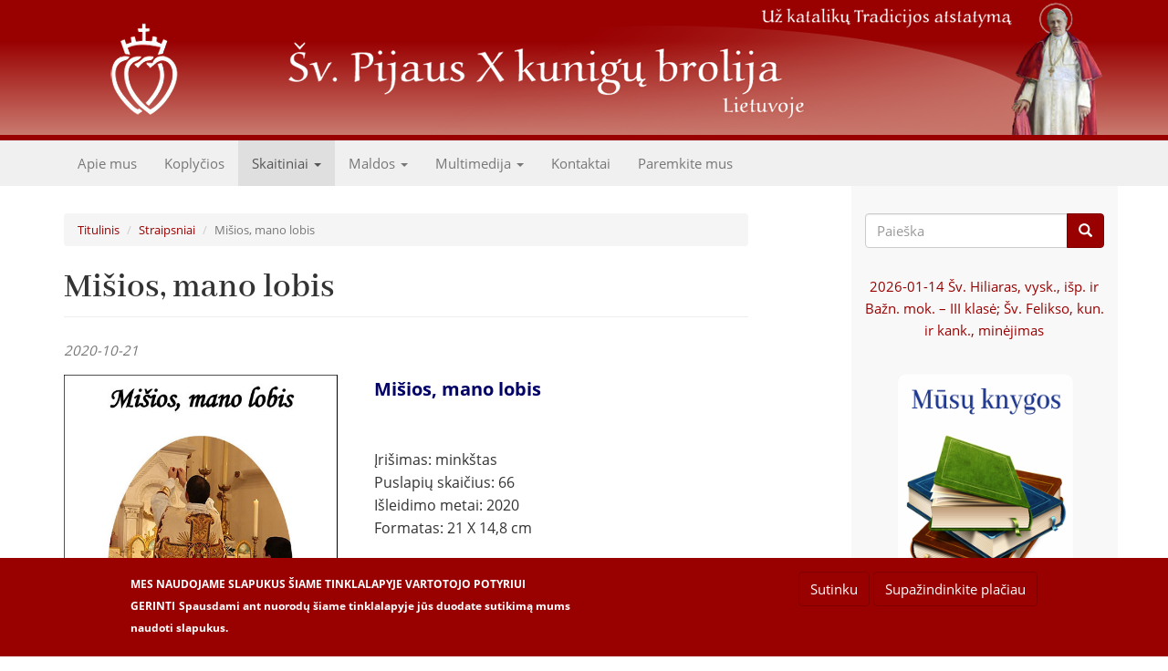

--- FILE ---
content_type: text/html; charset=utf-8
request_url: https://fsspx.lt/straipsniai/misios-mano-lobis
body_size: 7389
content:
<!DOCTYPE html>
<html lang="lt" dir="ltr" prefix="content: http://purl.org/rss/1.0/modules/content/ dc: http://purl.org/dc/terms/ foaf: http://xmlns.com/foaf/0.1/ og: http://ogp.me/ns# rdfs: http://www.w3.org/2000/01/rdf-schema# sioc: http://rdfs.org/sioc/ns# sioct: http://rdfs.org/sioc/types# skos: http://www.w3.org/2004/02/skos/core# xsd: http://www.w3.org/2001/XMLSchema#">
<head>
  <link rel="profile" href="https://www.w3.org/1999/xhtml/vocab" />
  <meta name="viewport" content="width=device-width, initial-scale=1.0">
  <meta http-equiv="Content-Type" content="text/html; charset=utf-8" />
<meta name="Generator" content="Drupal 7 (http://drupal.org)" />
<link rel="canonical" href="/straipsniai/misios-mano-lobis" />
<link rel="shortlink" href="/node/4552" />
<link rel="shortcut icon" href="https://fsspx.lt/sites/all/themes/fsspxdipolistheme/favicon.ico" type="image/vnd.microsoft.icon" />
<script type="application/ld+json">
{"@context":"http:\/\/schema.org","@type":"BreadcrumbList","itemListElement":[{"@type":"ListItem","position":1,"item":{"name":"Straipsniai","@id":"https:\/\/fsspx.lt\/straipsniai"}}]}
</script>  <title>Mišios, mano lobis | FSSPX Lithuania</title>
  <link type="text/css" rel="stylesheet" href="https://fsspx.lt/sites/default/files/css/css_lQaZfjVpwP_oGNqdtWCSpJT1EMqXdMiU84ekLLxQnc4.css" media="all" />
<link type="text/css" rel="stylesheet" href="https://fsspx.lt/sites/default/files/css/css_o5R8mPUXmo1-6SkAh9re3Spc99DvE-5GD8VYXJ9ZEsQ.css" media="all" />
<link type="text/css" rel="stylesheet" href="https://fsspx.lt/sites/default/files/css/css_PXT6yzpQjWwRi7P3Ih7oFHV8b9cbIE5Fh9iD40RpzXk.css" media="all" />
<link type="text/css" rel="stylesheet" href="https://fsspx.lt/sites/default/files/css/css_H8ZueWHwJXr1dpw4Cg0qa9Dwm_YkFGQgLAwOqxOs5FY.css" media="all" />
  <!-- HTML5 element support for IE6-8 -->
  <!--[if lt IE 9]>
    <script src="https://cdn.jsdelivr.net/html5shiv/3.7.3/html5shiv-printshiv.min.js"></script>
  <![endif]-->
  <script src="https://fsspx.lt/sites/default/files/js/js_6UR8aB1w5-y_vdUUdWDWlX2QhWu_qIXlEGEV48YgV-c.js"></script>
<script src="https://fsspx.lt/sites/default/files/js/js_RulCPHj8aUtatsXPqRSFtJIhBjBSAzFXZzADEVD4CHY.js"></script>
<script src="https://fsspx.lt/sites/default/files/js/js_XYgUp03Acuf7Pbj-fF-Dd81PeQPQMLUk7uNMDCgOqBQ.js"></script>
<script src="https://www.googletagmanager.com/gtag/js?id=UA-56281333-1"></script>
<script>window.dataLayer = window.dataLayer || [];function gtag(){dataLayer.push(arguments)};gtag("js", new Date());gtag("set", "developer_id.dMDhkMT", true);gtag("config", "UA-56281333-1", {"groups":"default","anonymize_ip":true});</script>
<script src="https://fsspx.lt/sites/default/files/js/js_3Plhy3XMdV_j0IzraDdAaZqsHG7Kl1cI2oQnuTddMTE.js"></script>
<script>jQuery.extend(Drupal.settings, {"basePath":"\/","pathPrefix":"","setHasJsCookie":0,"ajaxPageState":{"theme":"fsspxdipolistheme","theme_token":"n-Sztzi-errFYcUi86UIfNU4wsIXL-eFuLO1CKOvdxw","js":{"0":1,"sites\/all\/modules\/eu_cookie_compliance\/js\/eu_cookie_compliance.min.js":1,"sites\/all\/themes\/bootstrap\/js\/bootstrap.js":1,"sites\/all\/modules\/jquery_update\/replace\/jquery\/2.2\/jquery.min.js":1,"misc\/jquery-extend-3.4.0.js":1,"misc\/jquery-html-prefilter-3.5.0-backport.js":1,"misc\/jquery.once.js":1,"misc\/drupal.js":1,"sites\/all\/modules\/jquery_update\/js\/jquery_browser.js":1,"sites\/all\/modules\/eu_cookie_compliance\/js\/jquery.cookie-1.4.1.min.js":1,"misc\/form-single-submit.js":1,"public:\/\/languages\/lt_yeFcqXFuG6t7qRtTVaJO1UJ5X8AQL473viHn6K8TEBM.js":1,"sites\/all\/libraries\/colorbox\/jquery.colorbox-min.js":1,"sites\/all\/libraries\/DOMPurify\/purify.min.js":1,"sites\/all\/modules\/colorbox\/js\/colorbox.js":1,"sites\/all\/modules\/colorbox\/js\/colorbox_load.js":1,"sites\/all\/modules\/custom_search\/js\/custom_search.js":1,"sites\/all\/modules\/google_analytics\/googleanalytics.js":1,"https:\/\/www.googletagmanager.com\/gtag\/js?id=UA-56281333-1":1,"1":1,"sites\/all\/themes\/fsspxdipolistheme\/bootstrap\/js\/affix.js":1,"sites\/all\/themes\/fsspxdipolistheme\/bootstrap\/js\/alert.js":1,"sites\/all\/themes\/fsspxdipolistheme\/bootstrap\/js\/button.js":1,"sites\/all\/themes\/fsspxdipolistheme\/bootstrap\/js\/carousel.js":1,"sites\/all\/themes\/fsspxdipolistheme\/bootstrap\/js\/collapse.js":1,"sites\/all\/themes\/fsspxdipolistheme\/bootstrap\/js\/dropdown.js":1,"sites\/all\/themes\/fsspxdipolistheme\/bootstrap\/js\/modal.js":1,"sites\/all\/themes\/fsspxdipolistheme\/bootstrap\/js\/tooltip.js":1,"sites\/all\/themes\/fsspxdipolistheme\/bootstrap\/js\/popover.js":1,"sites\/all\/themes\/fsspxdipolistheme\/bootstrap\/js\/scrollspy.js":1,"sites\/all\/themes\/fsspxdipolistheme\/bootstrap\/js\/tab.js":1,"sites\/all\/themes\/fsspxdipolistheme\/bootstrap\/js\/transition.js":1,"sites\/all\/themes\/fsspxdipolistheme\/js\/custom.js":1},"css":{"modules\/system\/system.base.css":1,"sites\/all\/modules\/calendar\/css\/calendar_multiday.css":1,"modules\/field\/theme\/field.css":1,"modules\/node\/node.css":1,"sites\/all\/modules\/views\/css\/views.css":1,"sites\/all\/modules\/ckeditor\/css\/ckeditor.css":1,"sites\/all\/libraries\/colorbox\/example4\/colorbox.css":1,"sites\/all\/modules\/ctools\/css\/ctools.css":1,"sites\/all\/modules\/panels\/css\/panels.css":1,"sites\/all\/modules\/content_type_extras\/css\/content_type_extras.css":1,"sites\/all\/modules\/social_share\/icons\/social-share-icons-32.css":1,"sites\/all\/modules\/custom_search\/custom_search.css":1,"sites\/all\/modules\/eu_cookie_compliance\/css\/eu_cookie_compliance.css":1,"public:\/\/ctools\/css\/c6c3d4d2e5baede9769e525dfb941100.css":1,"sites\/all\/themes\/fsspxdipolistheme\/css\/style.css":1}},"colorbox":{"transition":"elastic","speed":"100","opacity":"0.80","slideshow":false,"slideshowAuto":true,"slideshowSpeed":"2500","slideshowStart":"start slideshow","slideshowStop":"stop slideshow","current":"{current} of {total}","previous":"\u00ab Prev","next":"Next \u00bb","close":"Close","overlayClose":true,"returnFocus":true,"maxWidth":"100%","maxHeight":"100%","initialWidth":"300","initialHeight":"100","fixed":true,"scrolling":true,"mobiledetect":true,"mobiledevicewidth":"480px","file_public_path":"\/sites\/default\/files","specificPagesDefaultValue":"admin*\nimagebrowser*\nimg_assist*\nimce*\nnode\/add\/*\nnode\/*\/edit\nprint\/*\nprintpdf\/*\nsystem\/ajax\nsystem\/ajax\/*"},"custom_search":{"form_target":"_self","solr":0},"eu_cookie_compliance":{"cookie_policy_version":"1.0.0","popup_enabled":1,"popup_agreed_enabled":1,"popup_hide_agreed":0,"popup_clicking_confirmation":1,"popup_scrolling_confirmation":0,"popup_html_info":"\u003Cdiv\u003E\n  \u003Cdiv class =\u0022popup-content container info\u0022\u003E\n      \u003Cdiv class=\u0022row\u0022\u003E\n          \u003Cdiv class=\u0022col-md-6\u0022\u003E\n              \u003Cdiv id=\u0022popup-text\u0022\u003E\n                  \u003Cp\u003EMES NAUDOJAME SLAPUKUS \u0160IAME TINKLALAPYJE VARTOTOJO POTYRIUI GERINTI\u003C\/p\u003E\n\u003Cp\u003ESpausdami ant nuorod\u0173 \u0161iame tinklalapyje j\u016bs duodate sutikim\u0105 mums naudoti slapukus.\u003C\/p\u003E\n              \u003C\/div\u003E\n          \u003C\/div\u003E\n          \u003Cdiv class=\u0022col-md-6\u0022\u003E\n              \u003Cdiv id=\u0022popup-buttons\u0022\u003E\n                  \u003Cbutton type=\u0022button\u0022 class=\u0022btn btn-primary form-submit agree-button\u0022\u003ESutinku\u003C\/button\u003E\n                  \u003Cbutton type=\u0022button\u0022 class=\u0022btn btn-primary form-submit find-more-button\u0022\u003ESupa\u017eindinkite pla\u010diau\u003C\/button\u003E\n              \u003C\/div\u003E\n          \u003C\/div\u003E\n      \u003C\/div\u003E\n  \u003C\/div\u003E\n\u003C\/div\u003E","use_mobile_message":false,"mobile_popup_html_info":"\u003Cdiv\u003E\n  \u003Cdiv class =\u0022popup-content container info\u0022\u003E\n      \u003Cdiv class=\u0022row\u0022\u003E\n          \u003Cdiv class=\u0022col-md-6\u0022\u003E\n              \u003Cdiv id=\u0022popup-text\u0022\u003E\n                                \u003C\/div\u003E\n          \u003C\/div\u003E\n          \u003Cdiv class=\u0022col-md-6\u0022\u003E\n              \u003Cdiv id=\u0022popup-buttons\u0022\u003E\n                  \u003Cbutton type=\u0022button\u0022 class=\u0022btn btn-primary form-submit agree-button\u0022\u003ESutinku\u003C\/button\u003E\n                  \u003Cbutton type=\u0022button\u0022 class=\u0022btn btn-primary form-submit find-more-button\u0022\u003ESupa\u017eindinkite pla\u010diau\u003C\/button\u003E\n              \u003C\/div\u003E\n          \u003C\/div\u003E\n      \u003C\/div\u003E\n  \u003C\/div\u003E\n\u003C\/div\u003E\n","mobile_breakpoint":"768","popup_html_agreed":"\u003Cdiv\u003E\n  \u003Cdiv class =\u0022popup-content container agreed\u0022\u003E\n      \u003Cdiv class=\u0022row\u0022\u003E\n          \u003Cdiv class=\u0022col-md-6\u0022\u003E\n              \u003Cdiv id=\u0022popup-text\u0022\u003E\n                  \u003Cp\u003EA\u010cI\u016a U\u017d SUTIKIM\u0104\u003C\/p\u003E\n\u003Cp\u003EDabar galite i\u0161jungti \u0161\u012f prane\u0161im\u0105 arba susipa\u017einti apie slapukus pla\u010diau.\u003C\/p\u003E\n              \u003C\/div\u003E\n          \u003C\/div\u003E\n          \u003Cdiv class=\u0022col-md-6\u0022\u003E\n              \u003Cdiv id=\u0022popup-buttons\u0022\u003E\n                  \u003Cbutton type=\u0022button\u0022 class=\u0022btn btn-primary form-submit hide-popup-button\u0022\u003EI\u0161jungti\u003C\/button\u003E\n                  \u003Cbutton type=\u0022button\u0022 class=\u0022btn btn-primary form-submit find-more-button\u0022 \u003ESupa\u017eindinti\u003C\/button\u003E\n              \u003C\/div\u003E\n          \u003C\/div\u003E\n      \u003C\/div\u003E\n  \u003C\/div\u003E\n\u003C\/div\u003E","popup_use_bare_css":false,"popup_height":"auto","popup_width":"100%","popup_delay":1000,"popup_link":"\/node\/2344","popup_link_new_window":1,"popup_position":null,"fixed_top_position":1,"popup_language":"lt","store_consent":false,"better_support_for_screen_readers":0,"reload_page":0,"domain":"","domain_all_sites":null,"popup_eu_only_js":0,"cookie_lifetime":"100","cookie_session":false,"disagree_do_not_show_popup":0,"method":"default","allowed_cookies":"","withdraw_markup":"\u003Cbutton type=\u0022button\u0022 class=\u0022eu-cookie-withdraw-tab\u0022\u003EPrivacy settings\u003C\/button\u003E\n\u003Cdiv class=\u0022eu-cookie-withdraw-banner\u0022\u003E\n  \u003Cdiv class=\u0022popup-content info\u0022\u003E\n    \u003Cdiv id=\u0022popup-text\u0022\u003E\n      \u003Ch2\u003EWe use cookies on this site to enhance your user experience\u003C\/h2\u003E\n\u003Cp\u003EYou have given your consent for us to set cookies.\u003C\/p\u003E\n    \u003C\/div\u003E\n    \u003Cdiv id=\u0022popup-buttons\u0022\u003E\n      \u003Cbutton type=\u0022button\u0022 class=\u0022eu-cookie-withdraw-button\u0022\u003EWithdraw consent\u003C\/button\u003E\n    \u003C\/div\u003E\n  \u003C\/div\u003E\n\u003C\/div\u003E\n","withdraw_enabled":false,"withdraw_button_on_info_popup":false,"cookie_categories":[],"cookie_categories_details":[],"enable_save_preferences_button":true,"cookie_name":"","cookie_value_disagreed":"0","cookie_value_agreed_show_thank_you":"1","cookie_value_agreed":"2","containing_element":"body","automatic_cookies_removal":true,"close_button_action":"close_banner"},"googleanalytics":{"account":["UA-56281333-1"],"trackOutbound":1,"trackMailto":1,"trackDownload":1,"trackDownloadExtensions":"7z|aac|arc|arj|asf|asx|avi|bin|csv|doc(x|m)?|dot(x|m)?|exe|flv|gif|gz|gzip|hqx|jar|jpe?g|js|mp(2|3|4|e?g)|mov(ie)?|msi|msp|pdf|phps|png|ppt(x|m)?|pot(x|m)?|pps(x|m)?|ppam|sld(x|m)?|thmx|qtm?|ra(m|r)?|sea|sit|tar|tgz|torrent|txt|wav|wma|wmv|wpd|xls(x|m|b)?|xlt(x|m)|xlam|xml|z|zip","trackColorbox":1},"urlIsAjaxTrusted":{"\/straipsniai\/misios-mano-lobis":true},"bootstrap":{"anchorsFix":"0","anchorsSmoothScrolling":"0","formHasError":1,"popoverEnabled":1,"popoverOptions":{"animation":1,"html":0,"placement":"right","selector":"","trigger":"click","triggerAutoclose":1,"title":"","content":"","delay":0,"container":"body"},"tooltipEnabled":1,"tooltipOptions":{"animation":1,"html":0,"placement":"auto left","selector":"","trigger":"hover focus","delay":0,"container":"body"}}});</script>
</head>
<body class="html not-front not-logged-in one-sidebar sidebar-second page-node page-node- page-node-4552 node-type-article">
  <div id="skip-link">
    <a href="#main-content" class="element-invisible element-focusable">Pereiti į pagrindinį turinį</a>
  </div>
    <div class="header-image container-fluid">
    <div class="container">
        <a href="/">
            <img class="img-responsive" src="/sites/all/themes/fsspxdipolistheme/images/header.png" alt=""/>
        </a>

    </div>
</div>
<header id="navbar" role="banner" class="navbar container-fluid navbar-default">
    <div class="navbar-wrapper container ">
        <div class="navbar-header">
            
            
                            <button type="button" class="navbar-toggle" data-toggle="collapse" data-target="#navbar-collapse">
                    <span class="sr-only">Toggle navigation</span>
                    <span class="icon-bar"></span>
                    <span class="icon-bar"></span>
                    <span class="icon-bar"></span>
                </button>
                    </div>

                    <div class="navbar-collapse collapse" id="navbar-collapse">
                <nav role="navigation">
                                            <ul class="menu nav navbar-nav"><li class="first leaf"><a href="/apie-mus">Apie mus</a></li>
<li class="leaf"><a href="/koplycios">Koplyčios</a></li>
<li class="expanded active-trail active dropdown"><a href="/straipsniai" title="" class="active-trail dropdown-toggle" data-toggle="dropdown">Skaitiniai <span class="caret"></span></a><ul class="dropdown-menu"><li class="first leaf active-trail active"><a href="/straipsniai" title="" class="active-trail">Straipsniai</a></li>
<li class="leaf"><a href="/knygos" title="">Knygos</a></li>
<li class="last leaf"><a href="/popieziu-dokumentai" title="">Popiežių dokumentai</a></li>
</ul></li>
<li class="expanded dropdown"><a href="/liturginis-kalendorius" title="" class="dropdown-toggle" data-toggle="dropdown">Maldos <span class="caret"></span></a><ul class="dropdown-menu"><li class="first leaf"><a href="/liturginis-kalendorius">Liturginis kalendorius</a></li>
<li class="leaf"><a href="/maldos-ir-giesmes" title="">Maldos ir giesmės</a></li>
<li class="leaf"><a href="/tradiciniu-misiu-tekstai" title="">Šv. Mišių tekstai</a></li>
<li class="last leaf"><a href="/tradicinis-apeigynas" title="">Apeigos</a></li>
</ul></li>
<li class="expanded dropdown"><a href="/nuotraukos" title="" class="dropdown-toggle" data-toggle="dropdown">Multimedija <span class="caret"></span></a><ul class="dropdown-menu"><li class="first leaf"><a href="/nuotraukos" title="">Nuotraukos</a></li>
<li class="leaf"><a href="/audio" title="">Audio</a></li>
<li class="last leaf"><a href="/video" title="">Video</a></li>
</ul></li>
<li class="leaf"><a href="/kontaktai">Kontaktai</a></li>
<li class="last leaf"><a href="/paremkite-tevo-damiano-de-veusterio-labdaros-ir-paramos-fonda">Paremkite mus</a></li>
</ul>                                                                            </nav>
            </div>
            </div>
</header>

<div class="main-container container ">
    <div class="page-wrapper">
        <header role="banner" id="page-header">
            
                    </header> <!-- /#page-header -->

        <div class="row">

            
            <section class="col-sm-8 main">
                                <ol class="breadcrumb"><li><a href="/frontpage">Titulinis</a></li>
<li><a href="/straipsniai">Straipsniai</a></li>
<li class="active">Mišios, mano lobis</li>
</ol>                <a id="main-content"></a>
                                                    <h1 class="page-header">Mišios, mano lobis</h1>
                                                                                                                                                      <div class="region region-content">
    <section id="block-system-main" class="block block-system clearfix">

      
  <article id="node-4552" class="node node-article clearfix" about="/straipsniai/misios-mano-lobis" typeof="sioc:Item foaf:Document">
            <header>
                                    <span property="dc:title" content="Mišios, mano lobis" class="rdf-meta element-hidden"></span>            <span class="submitted">
                                    <span class="date">2020-10-21</span>
            </span>
        </header>
        <div class="field field-name-body field-type-text-with-summary field-label-hidden"><div class="field-items"><div class="field-item even" property="content:encoded"><table style="width:600px">
<tbody>
<tr>
<td><img alt="" src="/sites/default/files/pictures/book%20covers/misios_mano_lobis_1.jpg" style="height:442px; width:300px" /></td>
<td class="rtecenter" style="vertical-align:top; width:600px">
<p class="rteindent1 rteleft"><span style="color:#000066"><strong><span style="font-size:20px">Mišios, mano lobis</span></strong></span></p>
<p class="rteindent1 rteleft"> </p>
<p class="rteindent1 rteleft">Įrišimas: minkštas<br />
			Puslapių skaičius: 66<br />
			Išleidimo metai: 2020<br />
			Formatas: 21 X 14,8 cm<br />
			 </p>
<p class="rteindent1 rteleft"> </p>
<p class="rteindent1 rteleft"><span style="font-size:18px"><span style="color:#2980b9">Kaina: 4 €</span></span></p>
<p class="rteindent1 rteleft"><a href="/node/2528"><span style="font-size:18px">Užsisakyti</span></a></p>
</td>
</tr>
</tbody>
</table>
<p> </p>
<p>Tradicinio Romos ritualo mišiolas vaikams su paaiškinimais, maldomis ir paveikslėliais. Puiki pagalba vaikams dalyvaujant Mišiose.</p>
</div></div></div><div class="social-share clearfix"><span class="share-label">Dalintis: </span><ul><li class="social-share-item-facebook first"><a href="https://facebook.com/sharer.php?u=https%3A%2F%2Ffsspx.lt%2Fstraipsniai%2Fmisios-mano-lobis&amp;t=Mi%C5%A1ios%2C%20mano%20lobis" class="social-share-facebook" title="Dalintis Facebook" target="_blank">Facebook</a></li>
<li class="social-share-item-twitter last"><a href="https://twitter.com/intent/tweet?url=https%3A%2F%2Ffsspx.lt%2Fstraipsniai%2Fmisios-mano-lobis&amp;text=Mi%C5%A1ios%2C%20mano%20lobis" class="social-share-twitter" title="Dalintis Twitter" target="_blank">Twitter</a></li>
</ul></div>        </article>

</section>
  </div>
            </section>

                            <aside class="col-sm-3 col-sm-offset-1" role="complementary">
                      <div class="region region-sidebar-second">
    <section id="block-search-form" class="block block-search clearfix">

      
  <form class="search-form form-search content-search form-search content-search" role="search" action="/straipsniai/misios-mano-lobis" method="post" id="search-block-form" accept-charset="UTF-8"><div><div>
      <h2 class="element-invisible">Paieškos forma</h2>
    <div class="input-group"><input title="Enter the terms you wish to search for." class="custom-search-box form-control form-text" placeholder="Paieška" type="text" id="edit-search-block-form--2" name="search_block_form" value="" size="15" maxlength="128" /><span class="input-group-btn"><button type="submit" class="btn btn-primary"><span class="icon glyphicon glyphicon-search" aria-hidden="true"></span>
</button></span></div><div class="form-actions form-wrapper form-group" id="edit-actions"><button class="element-invisible btn btn-default form-submit" type="submit" id="edit-submit" name="op" value="Search">Search</button>
</div><div class="form-item form-item-custom-search-types form-type-select form-group"> <label class="control-label" for="edit-custom-search-types">Type</label>
<select class="custom-search-selector custom-search-types form-control form-select" id="edit-custom-search-types" name="custom_search_types"><option value="c-all" selected="selected">-Any-</option><option value="c-article">Straipsnis</option><option value="c-page">Paprastas puslapis</option><option value="c-book">Knygos puslapis</option><option value="c-media_gallery">Gallery</option></select></div><input type="hidden" name="form_build_id" value="form-dfmSSxXMoRCyXa_YPvWAMuSlce7pWstBvtguSJBGF4w" />
<input type="hidden" name="form_id" value="search_block_form" />
<input type="hidden" name="custom_search_paths" value="search/node/[key]" />
</div>
</div></form>
</section>
<section id="block-views-events-block-1" class="block block-views clearfix">

      
  <div class="view view-events view-id-events view-display-id-block_1 view-dom-id-058714ce2a7ceadf18b640f4de80470b">
        
  
  
      <div class="view-content">
        <div class="views-row views-row-1 views-row-odd views-row-first views-row-last">
      
  <div class="views-field views-field-title">        <span class="field-content"><a href="/sv-hiliaras-vysk-isp-ir-bazn-mok-iii-klase-sv-felikso-kun-ir-kank-minejimas"><span  property="dc:date" datatype="xsd:dateTime" content="2026-01-14T00:00:00+02:00" class="date-display-single">2026-01-14</span> Šv. Hiliaras, vysk., išp. ir Bažn. mok. – III klasė; Šv. Felikso, kun. ir kank., minėjimas </a></span>  </div>  </div>
    </div>
  
  
  
  
  
  
</div>
</section>
<section id="block-views-banners-block" class="block block-views clearfix">

      
  <div class="view view-banners view-id-banners view-display-id-block view-dom-id-b953fd327ac8b16a435e714d49353205">
        
  
  
      <div class="view-content">
        <div class="views-row views-row-1 views-row-odd views-row-first">
      
  <div class="views-field views-field-field-banner-link">        <div class="field-content"><a href="https://fsspx.lt/musu-leidiniai" target="_blank"><img typeof="foaf:Image" class="img-responsive" src="https://fsspx.lt/sites/default/files/banners/knygos.png" width="480" height="616" alt="" /></a></div>  </div>  </div>
  <div class="views-row views-row-2 views-row-even">
      
  <div class="views-field views-field-field-banner-link">        <div class="field-content"><a href="https://fsspx.lt/zurnalo-uz-tradicija-prenumerata" target="_blank"><img typeof="foaf:Image" class="img-responsive" src="https://fsspx.lt/sites/default/files/banners/prenumerata_0.png" width="480" height="616" alt="" /></a></div>  </div>  </div>
  <div class="views-row views-row-3 views-row-odd">
      
  <div class="views-field views-field-field-banner-link">        <div class="field-content"><a href="https://www.youtube.com/user/Fsspxkaunas" target="_blank"><img typeof="foaf:Image" class="img-responsive" src="https://fsspx.lt/sites/default/files/banners/fsspx_logo_flatten.png" width="1000" height="1191" alt="" /></a></div>  </div>  </div>
  <div class="views-row views-row-4 views-row-even">
      
  <div class="views-field views-field-field-banner-link">        <div class="field-content"><a href="https://www.facebook.com/UzKatalikuTradicija/" target="_blank"><img typeof="foaf:Image" class="img-responsive" src="https://fsspx.lt/sites/default/files/banners/facebook-1.png" width="1000" height="500" alt="" /></a></div>  </div>  </div>
  <div class="views-row views-row-5 views-row-odd views-row-last">
      
  <div class="views-field views-field-field-banner-link">        <div class="field-content"><a href="/kvieciame-klausytis-idomiu-garso-irasu" target="_blank"><img typeof="foaf:Image" class="img-responsive" src="https://fsspx.lt/sites/default/files/banners/tinklalaidziu_reklama1.png" width="750" height="492" alt="" /></a></div>  </div>  </div>
    </div>
  
  
  
  
  
  
</div>
</section>
  </div>
                </aside>  <!-- /#sidebar-second -->
            
        </div>
    </div>

</div>

    <footer class="footer container-fluid">
        <div class="container">
            <div class="row">
                  <div class="region region-footer">
    <section id="block-block-9" class="block block-block col-md-6 clearfix">

      
  <p>Internetinių svetainių kūrimas - <a href="http://dipolis.com">Dipolis.com</a> © 2017</p>

</section>
<section id="block-block-2" class="block block-block col-md-6 clearfix">

      
  <p>© VšĮ „Laetitia“, 2017</p>

</section>
  </div>
            </div>
        </div>
    </footer>
  <script>window.eu_cookie_compliance_cookie_name = "";</script>
<script src="https://fsspx.lt/sites/default/files/js/js_9Rus79ChiI2hXGY4ky82J2TDHJZsnYE02SAHZrAw2QQ.js"></script>
<script src="https://fsspx.lt/sites/default/files/js/js_MRdvkC2u4oGsp5wVxBG1pGV5NrCPW3mssHxIn6G9tGE.js"></script>
<script defer src="https://static.cloudflareinsights.com/beacon.min.js/vcd15cbe7772f49c399c6a5babf22c1241717689176015" integrity="sha512-ZpsOmlRQV6y907TI0dKBHq9Md29nnaEIPlkf84rnaERnq6zvWvPUqr2ft8M1aS28oN72PdrCzSjY4U6VaAw1EQ==" data-cf-beacon='{"version":"2024.11.0","token":"9bb300787be84defad78dfdaa1480d46","r":1,"server_timing":{"name":{"cfCacheStatus":true,"cfEdge":true,"cfExtPri":true,"cfL4":true,"cfOrigin":true,"cfSpeedBrain":true},"location_startswith":null}}' crossorigin="anonymous"></script>
</body>
</html>
